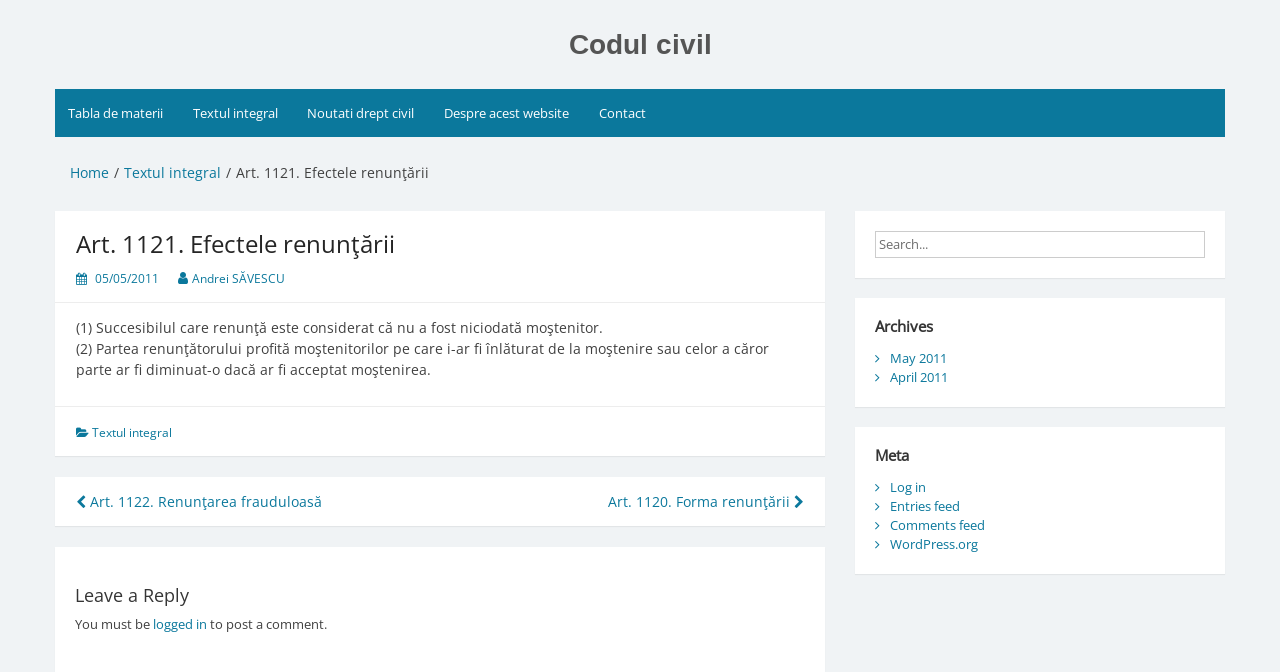

--- FILE ---
content_type: text/html; charset=UTF-8
request_url: https://www.codulcivil.ro/art-1121-Efectele-renuntarii/
body_size: 7572
content:
<!DOCTYPE html>
<html lang="en-US">
<head>
	<meta charset="UTF-8">
	<meta name="viewport" content="width=device-width, initial-scale=1">
	<link rel="profile" href="http://gmpg.org/xfn/11">
			<link rel="pingback" href="https://www.codulcivil.ro/xmlrpc.php">
		<title>Art. 1121. Efectele renunţării &#8211; Codul civil</title>
<meta name='robots' content='max-image-preview:large' />
	<style>img:is([sizes="auto" i], [sizes^="auto," i]) { contain-intrinsic-size: 3000px 1500px }</style>
	<link rel="alternate" type="application/rss+xml" title="Codul civil &raquo; Feed" href="https://www.codulcivil.ro/feed/" />
<link rel="alternate" type="application/rss+xml" title="Codul civil &raquo; Comments Feed" href="https://www.codulcivil.ro/comments/feed/" />
<link rel="alternate" type="application/rss+xml" title="Codul civil &raquo; Art. 1121. Efectele renunţării Comments Feed" href="https://www.codulcivil.ro/art-1121-efectele-renuntarii/feed/" />
<script>
window._wpemojiSettings = {"baseUrl":"https:\/\/s.w.org\/images\/core\/emoji\/16.0.1\/72x72\/","ext":".png","svgUrl":"https:\/\/s.w.org\/images\/core\/emoji\/16.0.1\/svg\/","svgExt":".svg","source":{"concatemoji":"https:\/\/www.codulcivil.ro\/wp-includes\/js\/wp-emoji-release.min.js?ver=6.8.3"}};
/*! This file is auto-generated */
!function(s,n){var o,i,e;function c(e){try{var t={supportTests:e,timestamp:(new Date).valueOf()};sessionStorage.setItem(o,JSON.stringify(t))}catch(e){}}function p(e,t,n){e.clearRect(0,0,e.canvas.width,e.canvas.height),e.fillText(t,0,0);var t=new Uint32Array(e.getImageData(0,0,e.canvas.width,e.canvas.height).data),a=(e.clearRect(0,0,e.canvas.width,e.canvas.height),e.fillText(n,0,0),new Uint32Array(e.getImageData(0,0,e.canvas.width,e.canvas.height).data));return t.every(function(e,t){return e===a[t]})}function u(e,t){e.clearRect(0,0,e.canvas.width,e.canvas.height),e.fillText(t,0,0);for(var n=e.getImageData(16,16,1,1),a=0;a<n.data.length;a++)if(0!==n.data[a])return!1;return!0}function f(e,t,n,a){switch(t){case"flag":return n(e,"\ud83c\udff3\ufe0f\u200d\u26a7\ufe0f","\ud83c\udff3\ufe0f\u200b\u26a7\ufe0f")?!1:!n(e,"\ud83c\udde8\ud83c\uddf6","\ud83c\udde8\u200b\ud83c\uddf6")&&!n(e,"\ud83c\udff4\udb40\udc67\udb40\udc62\udb40\udc65\udb40\udc6e\udb40\udc67\udb40\udc7f","\ud83c\udff4\u200b\udb40\udc67\u200b\udb40\udc62\u200b\udb40\udc65\u200b\udb40\udc6e\u200b\udb40\udc67\u200b\udb40\udc7f");case"emoji":return!a(e,"\ud83e\udedf")}return!1}function g(e,t,n,a){var r="undefined"!=typeof WorkerGlobalScope&&self instanceof WorkerGlobalScope?new OffscreenCanvas(300,150):s.createElement("canvas"),o=r.getContext("2d",{willReadFrequently:!0}),i=(o.textBaseline="top",o.font="600 32px Arial",{});return e.forEach(function(e){i[e]=t(o,e,n,a)}),i}function t(e){var t=s.createElement("script");t.src=e,t.defer=!0,s.head.appendChild(t)}"undefined"!=typeof Promise&&(o="wpEmojiSettingsSupports",i=["flag","emoji"],n.supports={everything:!0,everythingExceptFlag:!0},e=new Promise(function(e){s.addEventListener("DOMContentLoaded",e,{once:!0})}),new Promise(function(t){var n=function(){try{var e=JSON.parse(sessionStorage.getItem(o));if("object"==typeof e&&"number"==typeof e.timestamp&&(new Date).valueOf()<e.timestamp+604800&&"object"==typeof e.supportTests)return e.supportTests}catch(e){}return null}();if(!n){if("undefined"!=typeof Worker&&"undefined"!=typeof OffscreenCanvas&&"undefined"!=typeof URL&&URL.createObjectURL&&"undefined"!=typeof Blob)try{var e="postMessage("+g.toString()+"("+[JSON.stringify(i),f.toString(),p.toString(),u.toString()].join(",")+"));",a=new Blob([e],{type:"text/javascript"}),r=new Worker(URL.createObjectURL(a),{name:"wpTestEmojiSupports"});return void(r.onmessage=function(e){c(n=e.data),r.terminate(),t(n)})}catch(e){}c(n=g(i,f,p,u))}t(n)}).then(function(e){for(var t in e)n.supports[t]=e[t],n.supports.everything=n.supports.everything&&n.supports[t],"flag"!==t&&(n.supports.everythingExceptFlag=n.supports.everythingExceptFlag&&n.supports[t]);n.supports.everythingExceptFlag=n.supports.everythingExceptFlag&&!n.supports.flag,n.DOMReady=!1,n.readyCallback=function(){n.DOMReady=!0}}).then(function(){return e}).then(function(){var e;n.supports.everything||(n.readyCallback(),(e=n.source||{}).concatemoji?t(e.concatemoji):e.wpemoji&&e.twemoji&&(t(e.twemoji),t(e.wpemoji)))}))}((window,document),window._wpemojiSettings);
</script>
<link rel='stylesheet' id='bootstrap-css' href='https://www.codulcivil.ro/wp-content/plugins/easy-bootstrap-shortcodes/styles/bootstrap.min.css?ver=6.8.3' media='all' />
<link rel='stylesheet' id='bootstrap-fa-icon-css' href='https://www.codulcivil.ro/wp-content/plugins/easy-bootstrap-shortcodes/styles/font-awesome.min.css?ver=6.8.3' media='all' />
<style id='wp-emoji-styles-inline-css'>

	img.wp-smiley, img.emoji {
		display: inline !important;
		border: none !important;
		box-shadow: none !important;
		height: 1em !important;
		width: 1em !important;
		margin: 0 0.07em !important;
		vertical-align: -0.1em !important;
		background: none !important;
		padding: 0 !important;
	}
</style>
<link rel='stylesheet' id='wp-block-library-css' href='https://www.codulcivil.ro/wp-includes/css/dist/block-library/style.min.css?ver=6.8.3' media='all' />
<style id='wp-block-library-theme-inline-css'>
.wp-block-audio :where(figcaption){color:#555;font-size:13px;text-align:center}.is-dark-theme .wp-block-audio :where(figcaption){color:#ffffffa6}.wp-block-audio{margin:0 0 1em}.wp-block-code{border:1px solid #ccc;border-radius:4px;font-family:Menlo,Consolas,monaco,monospace;padding:.8em 1em}.wp-block-embed :where(figcaption){color:#555;font-size:13px;text-align:center}.is-dark-theme .wp-block-embed :where(figcaption){color:#ffffffa6}.wp-block-embed{margin:0 0 1em}.blocks-gallery-caption{color:#555;font-size:13px;text-align:center}.is-dark-theme .blocks-gallery-caption{color:#ffffffa6}:root :where(.wp-block-image figcaption){color:#555;font-size:13px;text-align:center}.is-dark-theme :root :where(.wp-block-image figcaption){color:#ffffffa6}.wp-block-image{margin:0 0 1em}.wp-block-pullquote{border-bottom:4px solid;border-top:4px solid;color:currentColor;margin-bottom:1.75em}.wp-block-pullquote cite,.wp-block-pullquote footer,.wp-block-pullquote__citation{color:currentColor;font-size:.8125em;font-style:normal;text-transform:uppercase}.wp-block-quote{border-left:.25em solid;margin:0 0 1.75em;padding-left:1em}.wp-block-quote cite,.wp-block-quote footer{color:currentColor;font-size:.8125em;font-style:normal;position:relative}.wp-block-quote:where(.has-text-align-right){border-left:none;border-right:.25em solid;padding-left:0;padding-right:1em}.wp-block-quote:where(.has-text-align-center){border:none;padding-left:0}.wp-block-quote.is-large,.wp-block-quote.is-style-large,.wp-block-quote:where(.is-style-plain){border:none}.wp-block-search .wp-block-search__label{font-weight:700}.wp-block-search__button{border:1px solid #ccc;padding:.375em .625em}:where(.wp-block-group.has-background){padding:1.25em 2.375em}.wp-block-separator.has-css-opacity{opacity:.4}.wp-block-separator{border:none;border-bottom:2px solid;margin-left:auto;margin-right:auto}.wp-block-separator.has-alpha-channel-opacity{opacity:1}.wp-block-separator:not(.is-style-wide):not(.is-style-dots){width:100px}.wp-block-separator.has-background:not(.is-style-dots){border-bottom:none;height:1px}.wp-block-separator.has-background:not(.is-style-wide):not(.is-style-dots){height:2px}.wp-block-table{margin:0 0 1em}.wp-block-table td,.wp-block-table th{word-break:normal}.wp-block-table :where(figcaption){color:#555;font-size:13px;text-align:center}.is-dark-theme .wp-block-table :where(figcaption){color:#ffffffa6}.wp-block-video :where(figcaption){color:#555;font-size:13px;text-align:center}.is-dark-theme .wp-block-video :where(figcaption){color:#ffffffa6}.wp-block-video{margin:0 0 1em}:root :where(.wp-block-template-part.has-background){margin-bottom:0;margin-top:0;padding:1.25em 2.375em}
</style>
<style id='classic-theme-styles-inline-css'>
/*! This file is auto-generated */
.wp-block-button__link{color:#fff;background-color:#32373c;border-radius:9999px;box-shadow:none;text-decoration:none;padding:calc(.667em + 2px) calc(1.333em + 2px);font-size:1.125em}.wp-block-file__button{background:#32373c;color:#fff;text-decoration:none}
</style>
<style id='global-styles-inline-css'>
:root{--wp--preset--aspect-ratio--square: 1;--wp--preset--aspect-ratio--4-3: 4/3;--wp--preset--aspect-ratio--3-4: 3/4;--wp--preset--aspect-ratio--3-2: 3/2;--wp--preset--aspect-ratio--2-3: 2/3;--wp--preset--aspect-ratio--16-9: 16/9;--wp--preset--aspect-ratio--9-16: 9/16;--wp--preset--color--black: #000000;--wp--preset--color--cyan-bluish-gray: #abb8c3;--wp--preset--color--white: #ffffff;--wp--preset--color--pale-pink: #f78da7;--wp--preset--color--vivid-red: #cf2e2e;--wp--preset--color--luminous-vivid-orange: #ff6900;--wp--preset--color--luminous-vivid-amber: #fcb900;--wp--preset--color--light-green-cyan: #7bdcb5;--wp--preset--color--vivid-green-cyan: #00d084;--wp--preset--color--pale-cyan-blue: #8ed1fc;--wp--preset--color--vivid-cyan-blue: #0693e3;--wp--preset--color--vivid-purple: #9b51e0;--wp--preset--gradient--vivid-cyan-blue-to-vivid-purple: linear-gradient(135deg,rgba(6,147,227,1) 0%,rgb(155,81,224) 100%);--wp--preset--gradient--light-green-cyan-to-vivid-green-cyan: linear-gradient(135deg,rgb(122,220,180) 0%,rgb(0,208,130) 100%);--wp--preset--gradient--luminous-vivid-amber-to-luminous-vivid-orange: linear-gradient(135deg,rgba(252,185,0,1) 0%,rgba(255,105,0,1) 100%);--wp--preset--gradient--luminous-vivid-orange-to-vivid-red: linear-gradient(135deg,rgba(255,105,0,1) 0%,rgb(207,46,46) 100%);--wp--preset--gradient--very-light-gray-to-cyan-bluish-gray: linear-gradient(135deg,rgb(238,238,238) 0%,rgb(169,184,195) 100%);--wp--preset--gradient--cool-to-warm-spectrum: linear-gradient(135deg,rgb(74,234,220) 0%,rgb(151,120,209) 20%,rgb(207,42,186) 40%,rgb(238,44,130) 60%,rgb(251,105,98) 80%,rgb(254,248,76) 100%);--wp--preset--gradient--blush-light-purple: linear-gradient(135deg,rgb(255,206,236) 0%,rgb(152,150,240) 100%);--wp--preset--gradient--blush-bordeaux: linear-gradient(135deg,rgb(254,205,165) 0%,rgb(254,45,45) 50%,rgb(107,0,62) 100%);--wp--preset--gradient--luminous-dusk: linear-gradient(135deg,rgb(255,203,112) 0%,rgb(199,81,192) 50%,rgb(65,88,208) 100%);--wp--preset--gradient--pale-ocean: linear-gradient(135deg,rgb(255,245,203) 0%,rgb(182,227,212) 50%,rgb(51,167,181) 100%);--wp--preset--gradient--electric-grass: linear-gradient(135deg,rgb(202,248,128) 0%,rgb(113,206,126) 100%);--wp--preset--gradient--midnight: linear-gradient(135deg,rgb(2,3,129) 0%,rgb(40,116,252) 100%);--wp--preset--font-size--small: 13px;--wp--preset--font-size--medium: 20px;--wp--preset--font-size--large: 36px;--wp--preset--font-size--x-large: 42px;--wp--preset--spacing--20: 0.44rem;--wp--preset--spacing--30: 0.67rem;--wp--preset--spacing--40: 1rem;--wp--preset--spacing--50: 1.5rem;--wp--preset--spacing--60: 2.25rem;--wp--preset--spacing--70: 3.38rem;--wp--preset--spacing--80: 5.06rem;--wp--preset--shadow--natural: 6px 6px 9px rgba(0, 0, 0, 0.2);--wp--preset--shadow--deep: 12px 12px 50px rgba(0, 0, 0, 0.4);--wp--preset--shadow--sharp: 6px 6px 0px rgba(0, 0, 0, 0.2);--wp--preset--shadow--outlined: 6px 6px 0px -3px rgba(255, 255, 255, 1), 6px 6px rgba(0, 0, 0, 1);--wp--preset--shadow--crisp: 6px 6px 0px rgba(0, 0, 0, 1);}:where(.is-layout-flex){gap: 0.5em;}:where(.is-layout-grid){gap: 0.5em;}body .is-layout-flex{display: flex;}.is-layout-flex{flex-wrap: wrap;align-items: center;}.is-layout-flex > :is(*, div){margin: 0;}body .is-layout-grid{display: grid;}.is-layout-grid > :is(*, div){margin: 0;}:where(.wp-block-columns.is-layout-flex){gap: 2em;}:where(.wp-block-columns.is-layout-grid){gap: 2em;}:where(.wp-block-post-template.is-layout-flex){gap: 1.25em;}:where(.wp-block-post-template.is-layout-grid){gap: 1.25em;}.has-black-color{color: var(--wp--preset--color--black) !important;}.has-cyan-bluish-gray-color{color: var(--wp--preset--color--cyan-bluish-gray) !important;}.has-white-color{color: var(--wp--preset--color--white) !important;}.has-pale-pink-color{color: var(--wp--preset--color--pale-pink) !important;}.has-vivid-red-color{color: var(--wp--preset--color--vivid-red) !important;}.has-luminous-vivid-orange-color{color: var(--wp--preset--color--luminous-vivid-orange) !important;}.has-luminous-vivid-amber-color{color: var(--wp--preset--color--luminous-vivid-amber) !important;}.has-light-green-cyan-color{color: var(--wp--preset--color--light-green-cyan) !important;}.has-vivid-green-cyan-color{color: var(--wp--preset--color--vivid-green-cyan) !important;}.has-pale-cyan-blue-color{color: var(--wp--preset--color--pale-cyan-blue) !important;}.has-vivid-cyan-blue-color{color: var(--wp--preset--color--vivid-cyan-blue) !important;}.has-vivid-purple-color{color: var(--wp--preset--color--vivid-purple) !important;}.has-black-background-color{background-color: var(--wp--preset--color--black) !important;}.has-cyan-bluish-gray-background-color{background-color: var(--wp--preset--color--cyan-bluish-gray) !important;}.has-white-background-color{background-color: var(--wp--preset--color--white) !important;}.has-pale-pink-background-color{background-color: var(--wp--preset--color--pale-pink) !important;}.has-vivid-red-background-color{background-color: var(--wp--preset--color--vivid-red) !important;}.has-luminous-vivid-orange-background-color{background-color: var(--wp--preset--color--luminous-vivid-orange) !important;}.has-luminous-vivid-amber-background-color{background-color: var(--wp--preset--color--luminous-vivid-amber) !important;}.has-light-green-cyan-background-color{background-color: var(--wp--preset--color--light-green-cyan) !important;}.has-vivid-green-cyan-background-color{background-color: var(--wp--preset--color--vivid-green-cyan) !important;}.has-pale-cyan-blue-background-color{background-color: var(--wp--preset--color--pale-cyan-blue) !important;}.has-vivid-cyan-blue-background-color{background-color: var(--wp--preset--color--vivid-cyan-blue) !important;}.has-vivid-purple-background-color{background-color: var(--wp--preset--color--vivid-purple) !important;}.has-black-border-color{border-color: var(--wp--preset--color--black) !important;}.has-cyan-bluish-gray-border-color{border-color: var(--wp--preset--color--cyan-bluish-gray) !important;}.has-white-border-color{border-color: var(--wp--preset--color--white) !important;}.has-pale-pink-border-color{border-color: var(--wp--preset--color--pale-pink) !important;}.has-vivid-red-border-color{border-color: var(--wp--preset--color--vivid-red) !important;}.has-luminous-vivid-orange-border-color{border-color: var(--wp--preset--color--luminous-vivid-orange) !important;}.has-luminous-vivid-amber-border-color{border-color: var(--wp--preset--color--luminous-vivid-amber) !important;}.has-light-green-cyan-border-color{border-color: var(--wp--preset--color--light-green-cyan) !important;}.has-vivid-green-cyan-border-color{border-color: var(--wp--preset--color--vivid-green-cyan) !important;}.has-pale-cyan-blue-border-color{border-color: var(--wp--preset--color--pale-cyan-blue) !important;}.has-vivid-cyan-blue-border-color{border-color: var(--wp--preset--color--vivid-cyan-blue) !important;}.has-vivid-purple-border-color{border-color: var(--wp--preset--color--vivid-purple) !important;}.has-vivid-cyan-blue-to-vivid-purple-gradient-background{background: var(--wp--preset--gradient--vivid-cyan-blue-to-vivid-purple) !important;}.has-light-green-cyan-to-vivid-green-cyan-gradient-background{background: var(--wp--preset--gradient--light-green-cyan-to-vivid-green-cyan) !important;}.has-luminous-vivid-amber-to-luminous-vivid-orange-gradient-background{background: var(--wp--preset--gradient--luminous-vivid-amber-to-luminous-vivid-orange) !important;}.has-luminous-vivid-orange-to-vivid-red-gradient-background{background: var(--wp--preset--gradient--luminous-vivid-orange-to-vivid-red) !important;}.has-very-light-gray-to-cyan-bluish-gray-gradient-background{background: var(--wp--preset--gradient--very-light-gray-to-cyan-bluish-gray) !important;}.has-cool-to-warm-spectrum-gradient-background{background: var(--wp--preset--gradient--cool-to-warm-spectrum) !important;}.has-blush-light-purple-gradient-background{background: var(--wp--preset--gradient--blush-light-purple) !important;}.has-blush-bordeaux-gradient-background{background: var(--wp--preset--gradient--blush-bordeaux) !important;}.has-luminous-dusk-gradient-background{background: var(--wp--preset--gradient--luminous-dusk) !important;}.has-pale-ocean-gradient-background{background: var(--wp--preset--gradient--pale-ocean) !important;}.has-electric-grass-gradient-background{background: var(--wp--preset--gradient--electric-grass) !important;}.has-midnight-gradient-background{background: var(--wp--preset--gradient--midnight) !important;}.has-small-font-size{font-size: var(--wp--preset--font-size--small) !important;}.has-medium-font-size{font-size: var(--wp--preset--font-size--medium) !important;}.has-large-font-size{font-size: var(--wp--preset--font-size--large) !important;}.has-x-large-font-size{font-size: var(--wp--preset--font-size--x-large) !important;}
:where(.wp-block-post-template.is-layout-flex){gap: 1.25em;}:where(.wp-block-post-template.is-layout-grid){gap: 1.25em;}
:where(.wp-block-columns.is-layout-flex){gap: 2em;}:where(.wp-block-columns.is-layout-grid){gap: 2em;}
:root :where(.wp-block-pullquote){font-size: 1.5em;line-height: 1.6;}
</style>
<link rel='stylesheet' id='crp-style-rounded-thumbs-css' href='https://www.codulcivil.ro/wp-content/plugins/contextual-related-posts/css/rounded-thumbs.min.css?ver=4.1.0' media='all' />
<style id='crp-style-rounded-thumbs-inline-css'>

			.crp_related.crp-rounded-thumbs a {
				width: 150px;
                height: 150px;
				text-decoration: none;
			}
			.crp_related.crp-rounded-thumbs img {
				max-width: 150px;
				margin: auto;
			}
			.crp_related.crp-rounded-thumbs .crp_title {
				width: 100%;
			}
			
</style>
<link rel='stylesheet' id='simple-life-style-open-sans-css' href='https://www.codulcivil.ro/wp-content/fonts/9d14d85ef77e1f590b3293cb4e68b903.css?ver=3.0.0' media='all' />
<link rel='stylesheet' id='simple-life-style-bootstrap-css' href='https://www.codulcivil.ro/wp-content/themes/simple-life/third-party/bootstrap/css/bootstrap.min.css?ver=3.3.6' media='all' />
<link rel='stylesheet' id='fontawesome-css' href='https://www.codulcivil.ro/wp-content/themes/simple-life/third-party/font-awesome/css/font-awesome.min.css?ver=4.7.0' media='all' />
<link rel='stylesheet' id='simple-life-style-meanmenu-css' href='https://www.codulcivil.ro/wp-content/themes/simple-life/third-party/meanmenu/meanmenu.min.css?ver=2.0.8' media='all' />
<link rel='stylesheet' id='simple-life-style-css' href='https://www.codulcivil.ro/wp-content/themes/simple-life/style.css?ver=3.0.0' media='all' />
<link rel='stylesheet' id='taxopress-frontend-css-css' href='https://www.codulcivil.ro/wp-content/plugins/simple-tags/assets/frontend/css/frontend.css?ver=3.42.0' media='all' />
<link rel='stylesheet' id='ebs_dynamic_css-css' href='https://www.codulcivil.ro/wp-content/plugins/easy-bootstrap-shortcodes/styles/ebs_dynamic_css.php?ver=6.8.3' media='all' />
<script src="https://www.codulcivil.ro/wp-includes/js/jquery/jquery.min.js?ver=3.7.1" id="jquery-core-js"></script>
<script src="https://www.codulcivil.ro/wp-includes/js/jquery/jquery-migrate.min.js?ver=3.4.1" id="jquery-migrate-js"></script>
<script src="https://www.codulcivil.ro/wp-content/plugins/easy-bootstrap-shortcodes/js/bootstrap.min.js?ver=6.8.3" id="bootstrap-js"></script>
<script src="https://www.codulcivil.ro/wp-content/plugins/simple-tags/assets/frontend/js/frontend.js?ver=3.42.0" id="taxopress-frontend-js-js"></script>
<link rel="https://api.w.org/" href="https://www.codulcivil.ro/wp-json/" /><link rel="alternate" title="JSON" type="application/json" href="https://www.codulcivil.ro/wp-json/wp/v2/posts/3025" /><link rel="EditURI" type="application/rsd+xml" title="RSD" href="https://www.codulcivil.ro/xmlrpc.php?rsd" />
<meta name="generator" content="WordPress 6.8.3" />
<link rel="canonical" href="https://www.codulcivil.ro/art-1121-efectele-renuntarii/" />
<link rel='shortlink' href='https://www.codulcivil.ro/?p=3025' />
<link rel="alternate" title="oEmbed (JSON)" type="application/json+oembed" href="https://www.codulcivil.ro/wp-json/oembed/1.0/embed?url=https%3A%2F%2Fwww.codulcivil.ro%2Fart-1121-efectele-renuntarii%2F" />
<link rel="alternate" title="oEmbed (XML)" type="text/xml+oembed" href="https://www.codulcivil.ro/wp-json/oembed/1.0/embed?url=https%3A%2F%2Fwww.codulcivil.ro%2Fart-1121-efectele-renuntarii%2F&#038;format=xml" />
<style type="text/css">a.st_tag, a.internal_tag, .st_tag, .internal_tag { text-decoration: underline !important; }</style><style>.recentcomments a{display:inline !important;padding:0 !important;margin:0 !important;}</style></head>

<body class="wp-singular post-template-default single single-post postid-3025 single-format-standard wp-embed-responsive wp-theme-simple-life">

<div id="page" class="hfeed site">
	<a class="skip-link screen-reader-text" href="#content">Skip to content</a>

	
	<header id="masthead" class="site-header container" role="banner">
		<div class="site-branding">
						<h1 class="site-title text-center"><a href="https://www.codulcivil.ro/" rel="home">Codul civil</a></h1>
			<p class="site-description text-center"></p>
		</div>

		
		<nav id="site-navigation" class="main-navigation" role="navigation">
			<button class="menu-toggle" aria-hidden="true">Primary Menu</button>
			<div class="menu-menu-principal-container"><ul id="primary-menu" class="menu"><li id="menu-item-7692" class="menu-item menu-item-type-post_type menu-item-object-page menu-item-home menu-item-7692"><a href="https://www.codulcivil.ro/">Tabla de materii</a></li>
<li id="menu-item-7695" class="menu-item menu-item-type-taxonomy menu-item-object-category current-post-ancestor current-menu-parent current-post-parent menu-item-7695"><a href="https://www.codulcivil.ro/category/textul-integral/">Textul integral</a></li>
<li id="menu-item-7691" class="menu-item menu-item-type-post_type menu-item-object-page menu-item-7691"><a href="https://www.codulcivil.ro/noutati/">Noutati drept civil</a></li>
<li id="menu-item-7693" class="menu-item menu-item-type-post_type menu-item-object-page menu-item-7693"><a href="https://www.codulcivil.ro/despre/">Despre acest website</a></li>
<li id="menu-item-7694" class="menu-item menu-item-type-post_type menu-item-object-page menu-item-7694"><a href="https://www.codulcivil.ro/contact/">Contact</a></li>
</ul></div>		</nav><!-- #site-navigation -->

	</header><!-- #masthead -->

	<div id="breadcrumb"><div class="container"><div class="row"><div class="col-sm-12"><nav class="breadcrumbs" role="navigation" aria-label="Breadcrumbs" itemprop="breadcrumb"><ul class="breadcrumbs__trail" itemscope itemtype="https://schema.org/BreadcrumbList"><li class="breadcrumbs__crumb breadcrumbs__crumb--home" itemprop="itemListElement" itemscope itemtype="https://schema.org/ListItem"><a href="https://www.codulcivil.ro/" itemprop="item"><span itemprop="name">Home</span></a></li><li class="breadcrumbs__crumb breadcrumbs__crumb--term" itemprop="itemListElement" itemscope itemtype="https://schema.org/ListItem"><a href="https://www.codulcivil.ro/category/textul-integral/" itemprop="item"><span itemprop="name">Textul integral</span></a></li><li class="breadcrumbs__crumb breadcrumbs__crumb--post" itemprop="itemListElement" itemscope itemtype="https://schema.org/ListItem"><span itemprop="item"><span itemprop="name">Art. 1121. Efectele renunţării</span></span></li></ul></nav></div><!-- .col-sm-12 --></div></div><!-- .row --></div><!-- .container --></div><!-- #breadcrumb -->
	<div id="content" class="site-content container">
		<div class="row">

<div id="primary" class="content-area col-sm-8 pull-left col-xs-12">
	<main id="main" class="site-main" role="main">

		
			
<article id="post-3025" class="post-3025 post type-post status-publish format-standard hentry category-textul-integral content-layout-excerpt-thumb">
	<header class="entry-header">
		<h2 class="entry-title">Art. 1121. Efectele renunţării</h2>
		<div class="entry-meta">
			<span class="posted-on"><i class="fa fa-calendar" aria-hidden="true"></i> <a href="https://www.codulcivil.ro/2011/05/05/" rel="bookmark"><time class="entry-date published" datetime="2011-05-05T01:09:53+03:00">05/05/2011</time><time class="updated" datetime="2011-07-11T12:49:22+03:00">11/07/2011</time></a></span><span class="byline"> <i class="fa fa-user" aria-hidden="true"></i> <span class="author vcard"><a class="url fn n" href="https://www.codulcivil.ro/author/admin/">Andrei SĂVESCU</a></span></span>		</div><!-- .entry-meta -->
	</header><!-- .entry-header -->

	<div class="entry-content">
		
		<p>(1) Succesibilul care renunţă este considerat că nu a fost niciodată moştenitor.<br />
   (2) Partea renunţătorului profită moştenitorilor pe care i-ar fi înlăturat de la moştenire sau celor a căror parte ar fi diminuat-o dacă ar fi acceptat moştenirea.</p>
			</div><!-- .entry-content -->

	<footer class="entry-footer">
		<span class="sl-category"><i class="fa fa-folder-open" aria-hidden="true"></i> <a href="https://www.codulcivil.ro/category/textul-integral/" rel="category tag">Textul integral</a></span>
			</footer><!-- .entry-footer -->
</article><!-- #post-## -->

			
	<nav class="navigation post-navigation" aria-label="Posts">
		<h2 class="screen-reader-text">Post navigation</h2>
		<div class="nav-links"><div class="nav-previous"><a href="https://www.codulcivil.ro/art-1122-renuntarea-frauduloasa/" rel="prev"><i class="fa fa-chevron-left" aria-hidden="true"></i> Art. 1122. Renunţarea frauduloasă</a></div><div class="nav-next"><a href="https://www.codulcivil.ro/art-1120-forma-renuntarii/" rel="next">Art. 1120. Forma renunţării <i class="fa fa-chevron-right" aria-hidden="true"></i></a></div></div>
	</nav>
			
<div id="comments" class="comments-area">

	
	
	
		<div id="respond" class="comment-respond">
		<h3 id="reply-title" class="comment-reply-title">Leave a Reply <small><a rel="nofollow" id="cancel-comment-reply-link" href="/art-1121-Efectele-renuntarii/#respond" style="display:none;">Cancel reply</a></small></h3><p class="must-log-in">You must be <a href="https://www.codulcivil.ro/wp-login.php?redirect_to=https%3A%2F%2Fwww.codulcivil.ro%2Fart-1121-efectele-renuntarii%2F">logged in</a> to post a comment.</p>	</div><!-- #respond -->
	
</div><!-- #comments -->

		
	</main><!-- #main -->
</div><!-- #primary -->

<div id="secondary" class="widget-area container clearfix col-sm-4" role="complementary">
	
		<div class="widget widget_search"><form role="search" method="get" id="searchform" class="search-form" action="https://www.codulcivil.ro/">
	<div>
		<label class="screen-reader-text" for="s"></label>
		<input type="text" value="" name="s" id="s" placeholder="Search..." class="search-field" />
		<input type="submit" class="search-submit screen-reader-text" id="searchsubmit" value="Search" />
	</div>
</form><!-- .search-form -->
</div><div class="widget widget_archive"><h3 class="widget-title">Archives</h3>
			<ul>
					<li><a href='https://www.codulcivil.ro/2011/05/'>May 2011</a></li>
	<li><a href='https://www.codulcivil.ro/2011/04/'>April 2011</a></li>
			</ul>

			</div><div class="widget widget_meta"><h3 class="widget-title">Meta</h3>
		<ul>
						<li><a href="https://www.codulcivil.ro/wp-login.php">Log in</a></li>
			<li><a href="https://www.codulcivil.ro/feed/">Entries feed</a></li>
			<li><a href="https://www.codulcivil.ro/comments/feed/">Comments feed</a></li>

			<li><a href="https://wordpress.org/">WordPress.org</a></li>
		</ul>

		</div>
	</div><!-- #secondary -->
	</div> <!-- .row -->
	</div><!-- #content -->

	
	<footer id="colophon" class="site-footer container" role="contentinfo">

				
		
		
			<div id="copyright-wrap">
				<div class="copyright-text">&copy; 2025 All rights reserved</div>
			</div>

		
		
		
				<div class="site-info" id="powered-by-wrap">
					<a href="https://wordpress.org/">
						Proudly powered by WordPress					</a>
					<span class="sep"> | </span>
					Theme: Simple Life by <a href="https://www.nilambar.net/" rel="designer">Nilambar</a>.				</div><!-- .site-info -->

		
	</footer><!-- #colophon -->
	</div><!-- #page -->

<script type="speculationrules">
{"prefetch":[{"source":"document","where":{"and":[{"href_matches":"\/*"},{"not":{"href_matches":["\/wp-*.php","\/wp-admin\/*","\/wp-content\/uploads\/*","\/wp-content\/*","\/wp-content\/plugins\/*","\/wp-content\/themes\/simple-life\/*","\/*\\?(.+)"]}},{"not":{"selector_matches":"a[rel~=\"nofollow\"]"}},{"not":{"selector_matches":".no-prefetch, .no-prefetch a"}}]},"eagerness":"conservative"}]}
</script>
<a href="#" class="scrollup" id="btn-scrollup"><span class="fa-stack"> <i class="fa fa-square fa-stack-2x" aria-hidden="true"></i><i class="fa fa-angle-up fa-stack-1x fa-inverse" aria-hidden="true"></i></span><span class="screen-reader-text">Go to top</span></a><script src="https://www.codulcivil.ro/wp-content/themes/simple-life/js/navigation.min.js?ver=3.0.0" id="simple-life-navigation-js"></script>
<script src="https://www.codulcivil.ro/wp-content/themes/simple-life/third-party/meanmenu/jquery.meanmenu.min.js?ver=2.0.8" id="simple-life-meanmenu-script-js"></script>
<script id="simple-life-custom-js-extra">
var simpleLifeScreenReaderText = {"expand":"expand menu","collapse":"collapse menu"};
</script>
<script src="https://www.codulcivil.ro/wp-content/themes/simple-life/js/custom.min.js?ver=3.0.0" id="simple-life-custom-js"></script>
<script src="https://www.codulcivil.ro/wp-includes/js/comment-reply.min.js?ver=6.8.3" id="comment-reply-js" async data-wp-strategy="async"></script>
</body>
</html>
